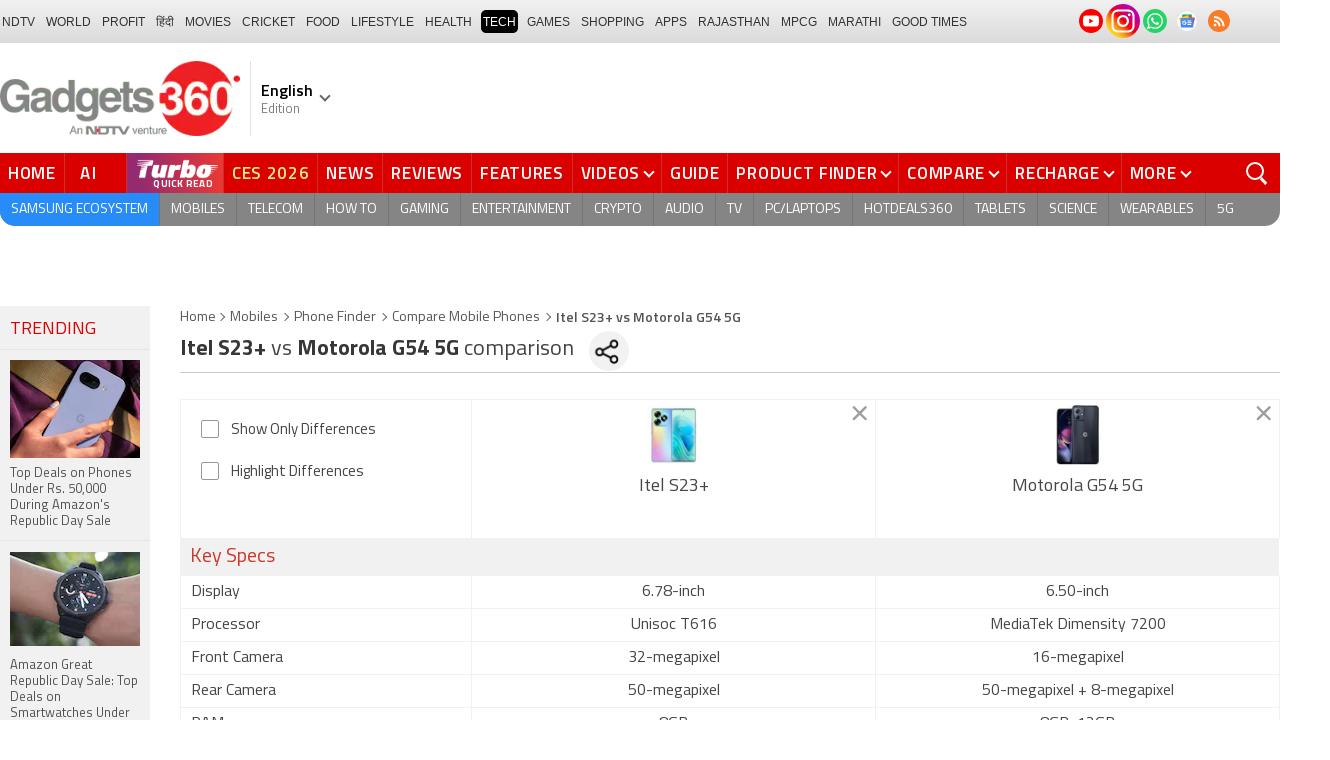

--- FILE ---
content_type: text/html; charset=utf-8
request_url: https://www.google.com/recaptcha/api2/aframe
body_size: 184
content:
<!DOCTYPE HTML><html><head><meta http-equiv="content-type" content="text/html; charset=UTF-8"></head><body><script nonce="D8srF4x-_i8zCF9CyRCHOg">/** Anti-fraud and anti-abuse applications only. See google.com/recaptcha */ try{var clients={'sodar':'https://pagead2.googlesyndication.com/pagead/sodar?'};window.addEventListener("message",function(a){try{if(a.source===window.parent){var b=JSON.parse(a.data);var c=clients[b['id']];if(c){var d=document.createElement('img');d.src=c+b['params']+'&rc='+(localStorage.getItem("rc::a")?sessionStorage.getItem("rc::b"):"");window.document.body.appendChild(d);sessionStorage.setItem("rc::e",parseInt(sessionStorage.getItem("rc::e")||0)+1);localStorage.setItem("rc::h",'1768622450399');}}}catch(b){}});window.parent.postMessage("_grecaptcha_ready", "*");}catch(b){}</script></body></html>

--- FILE ---
content_type: application/javascript; charset=utf-8
request_url: https://fundingchoicesmessages.google.com/f/AGSKWxXTZVqzamIn8dbFomQ_Qj2x7KtgukEDXAq6ySF2FecQh0tt5z4NbxiWfk2B6VVP3vuUspM9a4H84sUZ98YhWIE01Nv8svejYRS9vsrzfmWy2mBiMTGtfbabfSqI6JU5nXzls5Rl-MIGro74c5C3BY9zQKlR8wAf-0-re2ehzx36GdVrtIm4-AJ7Zxj1/_/ad_code.-banner-ad/_floatingad_/controller/ad-/adiframe9.
body_size: -1292
content:
window['79fb9682-2265-4ba7-87c5-42c2ec9e6ad3'] = true;